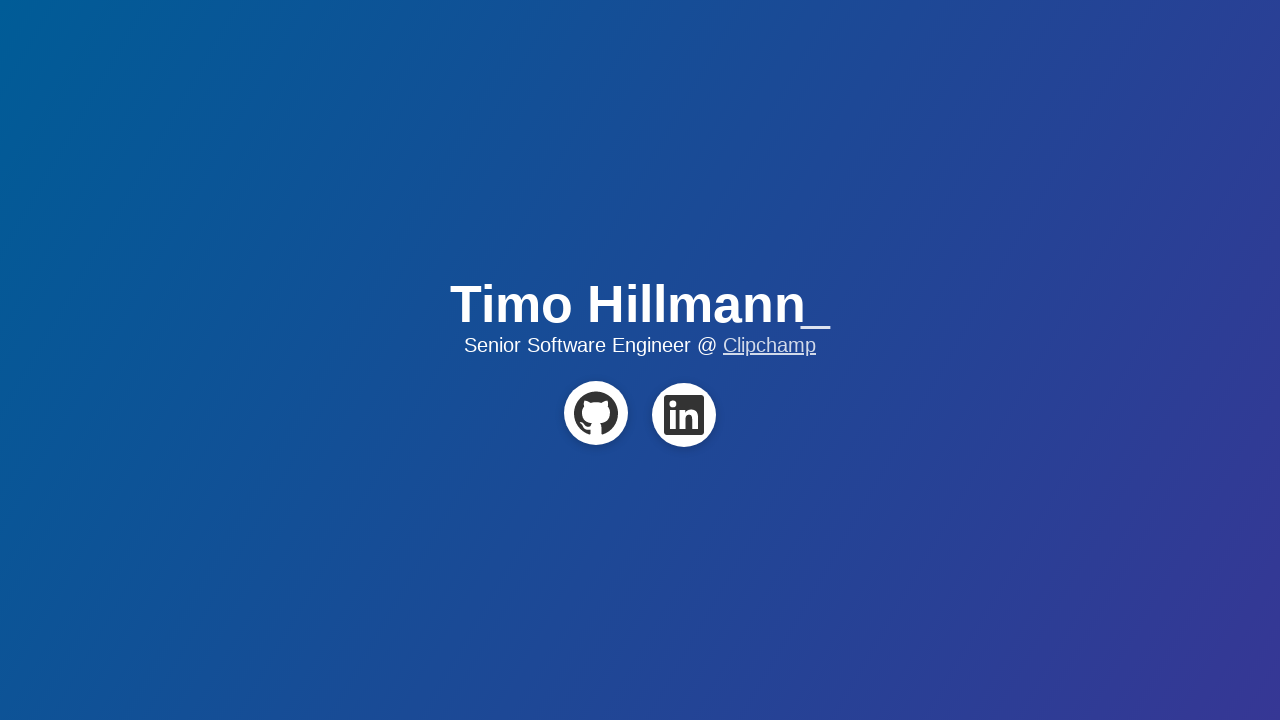

--- FILE ---
content_type: text/html; charset=utf-8
request_url: https://hillmann.cc/
body_size: 587
content:
<!DOCTYPE html><html><head><meta charset=utf-8><meta http-equiv=X-UA-Compatible content="IE=edge"><meta name=viewport content="width=device-width,initial-scale=1"><link rel="shortcut icon" href=/favicon.ico><title>hillmann.cc</title><link rel=preload as=script href=/js/app.292fe2dd.js><link rel=preload as=style href=/css/app.2c4ed5ae.css><link rel=preload as=script href=/js/vendor.3403eff1.js><link href=/css/app.2c4ed5ae.css rel=stylesheet></head><body><noscript><strong>We're sorry but hillmann.cc doesn't work properly without JavaScript enabled. Please enable it to continue.</strong></noscript><div id=app></div><script type=text/javascript>(function(r){var n=window["webpackJsonp"];window["webpackJsonp"]=function(e,u,c){for(var i,f,p,l=0,a=[];l<e.length;l++)f=e[l],t[f]&&a.push(t[f][0]),t[f]=0;for(i in u)Object.prototype.hasOwnProperty.call(u,i)&&(r[i]=u[i]);n&&n(e,u,c);while(a.length)a.shift()();if(c)for(l=0;l<c.length;l++)p=o(o.s=c[l]);return p};var e={},t={2:0};function o(n){if(e[n])return e[n].exports;var t=e[n]={i:n,l:!1,exports:{}};return r[n].call(t.exports,t,t.exports,o),t.l=!0,t.exports}o.m=r,o.c=e,o.d=function(r,n,e){o.o(r,n)||Object.defineProperty(r,n,{configurable:!1,enumerable:!0,get:e})},o.n=function(r){var n=r&&r.__esModule?function(){return r["default"]}:function(){return r};return o.d(n,"a",n),n},o.o=function(r,n){return Object.prototype.hasOwnProperty.call(r,n)},o.p="/",o.oe=function(r){throw console.error(r),r}})([]);
//# sourceMappingURL=/js/manifest.bb41d6d8.js.map</script><script type=text/javascript src=/js/vendor.3403eff1.js></script><script type=text/javascript src=/js/app.292fe2dd.js></script></body></html>

--- FILE ---
content_type: text/css; charset=utf-8
request_url: https://hillmann.cc/css/app.2c4ed5ae.css
body_size: 174
content:
body{margin:0}#app{font-family:Avenir,Helvetica,Arial,sans-serif;-webkit-font-smoothing:antialiased;-moz-osx-font-smoothing:grayscale;text-align:center;color:#fff;display:-ms-flexbox;display:flex;-ms-flex-direction:column;flex-direction:column;-ms-flex-pack:center;justify-content:center;-ms-flex-align:center;align-items:center;min-height:100vh;background:linear-gradient(120deg,#005c97,#363795)}.slide-enter-active{transition:all 1s ease}.slide-leave-active{transition:all 1s cubic-bezier(1,.5,.8,1)}.slide-enter,.slide-leave-to{transform:translateX(20px);opacity:0}a{color:#fff;opacity:.8}a:hover{transition:opacity .2s;opacity:1}.logo{position:relative;font-size:52px;padding-right:24px;margin:0;color:#fff}.logo:after{position:absolute;right:0;content:"_";animation:fadeInOut 1s infinite}@keyframes fadeInOut{0%{opacity:1}50%{opacity:0}to{opacity:1}}h2{font-size:20px;font-weight:400;margin:0 0 24px}p{margin:0}.social{display:-ms-inline-flexbox;display:inline-flex;-ms-flex-direction:column;flex-direction:column;-ms-flex-pack:center;justify-content:center;-ms-flex-align:center;align-items:center;cursor:pointer;background:#fff;border-radius:50%;padding:12px;color:#333;opacity:1;box-shadow:0 2px 10px rgba(0,0,0,.2);transition:all .2s ease-in-out}.social:hover{transform:translateY(-2px);box-shadow:0 4px 15px rgba(0,0,0,.3)}.social+.social{margin-left:24px}.social--github{padding:10px}.social__logo{display:block;width:40px;height:40px}.social__logo--github{width:44px;height:44px}

--- FILE ---
content_type: application/javascript; charset=utf-8
request_url: https://hillmann.cc/js/app.292fe2dd.js
body_size: 898
content:
webpackJsonp([0],{"+VGo":function(t,a){},"/rKa":function(t,a){},0:function(t,a,n){t.exports=n("NHnr")},NHnr:function(t,a,n){"use strict";Object.defineProperty(a,"__esModule",{value:!0});var e=n("/5sW"),s={name:"home"},o=function(){var t=this,a=t.$createElement,n=t._self._c||a;return n("div",{staticClass:"home"},[n("h1",{staticClass:"logo"},[t._v("Timo Hillmann")]),t._m(0),n("p",[n("a",{staticClass:"social social--github",attrs:{href:"https://github.com/thillmann",target:"_blank"}},[n("svg",{staticClass:"social__logo social__logo--github",attrs:{viewBox:"0 0 24 24",xmlns:"http://www.w3.org/2000/svg"}},[n("path",{attrs:{fill:"currentColor",d:"M12 .297c-6.63 0-12 5.373-12 12 0 5.303 3.438 9.8 8.205 11.385.6.113.82-.258.82-.577 0-.285-.01-1.04-.015-2.04-3.338.724-4.042-1.61-4.042-1.61C4.422 18.07 3.633 17.7 3.633 17.7c-1.087-.744.084-.729.084-.729 1.205.084 1.838 1.236 1.838 1.236 1.07 1.835 2.809 1.305 3.495.998.108-.776.417-1.305.76-1.605-2.665-.3-5.466-1.332-5.466-5.93 0-1.31.465-2.38 1.235-3.22-.135-.303-.54-1.523.105-3.176 0 0 1.005-.322 3.3 1.23.96-.267 1.98-.399 3-.405 1.02.006 2.04.138 3 .405 2.28-1.552 3.285-1.23 3.285-1.23.645 1.653.24 2.873.12 3.176.765.84 1.23 1.91 1.23 3.22 0 4.61-2.805 5.625-5.475 5.92.42.36.81 1.096.81 2.22 0 1.606-.015 2.896-.015 3.286 0 .315.21.69.825.57C20.565 22.092 24 17.592 24 12.297c0-6.627-5.373-12-12-12"}})])]),n("a",{staticClass:"social",attrs:{href:"https://www.linkedin.com/in/timo-hillmann-a5591636",target:"_blank"}},[n("svg",{staticClass:"social__logo",attrs:{viewBox:"0 0 24 24",xmlns:"http://www.w3.org/2000/svg"}},[n("path",{attrs:{fill:"currentColor",d:"M20.447 20.452h-3.554v-5.569c0-1.328-.027-3.037-1.852-3.037-1.853 0-2.136 1.445-2.136 2.939v5.667H9.351V9h3.414v1.561h.046c.477-.9 1.637-1.85 3.37-1.85 3.601 0 4.267 2.37 4.267 5.455v6.286zM5.337 7.433a2.062 2.062 0 0 1-2.063-2.065 2.064 2.064 0 1 1 2.063 2.065zm1.782 13.019H3.555V9h3.564v11.452zM22.225 0H1.771C.792 0 0 .774 0 1.729v20.542C0 23.227.792 24 1.771 24h20.451C23.2 24 24 23.227 24 22.271V1.729C24 .774 23.2 0 22.222 0h.003z"}})])])])])},r=[function(){var t=this,a=t.$createElement,n=t._self._c||a;return n("h2",[t._v("Senior Software Engineer @ "),n("a",{attrs:{href:"https://clipchamp.com",target:"_blank"}},[t._v("Clipchamp")])])}],i=n("XyMi");function l(t){n("/rKa")}var c=!1,h=l,p=null,u=null,m=Object(i["a"])(s,o,r,c,h,p,u),v=m.exports,f={name:"app",components:{Home:v}},_=function(){var t=this,a=t.$createElement,n=t._self._c||a;return n("div",{attrs:{id:"app"}},[n("transition",{attrs:{name:"slide",appear:""}},[n("Home")],1)],1)},g=[];function w(t){n("+VGo")}var C=!1,d=w,b=null,H=null,x=Object(i["a"])(f,_,g,C,d,b,H),M=x.exports;e["a"].config.productionTip=!1,new e["a"]({render:function(t){return t(M)}}).$mount("#app")}},[0]);
//# sourceMappingURL=app.292fe2dd.js.map

--- FILE ---
content_type: application/javascript; charset=utf-8
request_url: https://hillmann.cc/js/vendor.3403eff1.js
body_size: 22347
content:
webpackJsonp([1],{"/5sW":function(t,e,n){"use strict";(function(t){
/*!
 * Vue.js v2.5.16
 * (c) 2014-2018 Evan You
 * Released under the MIT License.
 */
var n=Object.freeze({});function r(t){return void 0===t||null===t}function i(t){return void 0!==t&&null!==t}function o(t){return!0===t}function a(t){return!1===t}function s(t){return"string"===typeof t||"number"===typeof t||"symbol"===typeof t||"boolean"===typeof t}function c(t){return null!==t&&"object"===typeof t}var u=Object.prototype.toString;function l(t){return"[object Object]"===u.call(t)}function f(t){return"[object RegExp]"===u.call(t)}function p(t){var e=parseFloat(String(t));return e>=0&&Math.floor(e)===e&&isFinite(t)}function d(t){return null==t?"":"object"===typeof t?JSON.stringify(t,null,2):String(t)}function v(t){var e=parseFloat(t);return isNaN(e)?t:e}function h(t,e){for(var n=Object.create(null),r=t.split(","),i=0;i<r.length;i++)n[r[i]]=!0;return e?function(t){return n[t.toLowerCase()]}:function(t){return n[t]}}h("slot,component",!0);var m=h("key,ref,slot,slot-scope,is");function y(t,e){if(t.length){var n=t.indexOf(e);if(n>-1)return t.splice(n,1)}}var _=Object.prototype.hasOwnProperty;function g(t,e){return _.call(t,e)}function b(t){var e=Object.create(null);return function(n){var r=e[n];return r||(e[n]=t(n))}}var w=/-(\w)/g,C=b(function(t){return t.replace(w,function(t,e){return e?e.toUpperCase():""})}),$=b(function(t){return t.charAt(0).toUpperCase()+t.slice(1)}),A=/\B([A-Z])/g,x=b(function(t){return t.replace(A,"-$1").toLowerCase()});function O(t,e){function n(n){var r=arguments.length;return r?r>1?t.apply(e,arguments):t.call(e,n):t.call(e)}return n._length=t.length,n}function k(t,e){return t.bind(e)}var S=Function.prototype.bind?k:O;function E(t,e){e=e||0;var n=t.length-e,r=new Array(n);while(n--)r[n]=t[n+e];return r}function j(t,e){for(var n in e)t[n]=e[n];return t}function I(t){for(var e={},n=0;n<t.length;n++)t[n]&&j(e,t[n]);return e}function T(t,e,n){}var D=function(t,e,n){return!1},N=function(t){return t};function P(t,e){if(t===e)return!0;var n=c(t),r=c(e);if(!n||!r)return!n&&!r&&String(t)===String(e);try{var i=Array.isArray(t),o=Array.isArray(e);if(i&&o)return t.length===e.length&&t.every(function(t,n){return P(t,e[n])});if(i||o)return!1;var a=Object.keys(t),s=Object.keys(e);return a.length===s.length&&a.every(function(n){return P(t[n],e[n])})}catch(t){return!1}}function L(t,e){for(var n=0;n<t.length;n++)if(P(t[n],e))return n;return-1}function M(t){var e=!1;return function(){e||(e=!0,t.apply(this,arguments))}}var R="data-server-rendered",F=["component","directive","filter"],U=["beforeCreate","created","beforeMount","mounted","beforeUpdate","updated","beforeDestroy","destroyed","activated","deactivated","errorCaptured"],V={optionMergeStrategies:Object.create(null),silent:!1,productionTip:!1,devtools:!1,performance:!1,errorHandler:null,warnHandler:null,ignoredElements:[],keyCodes:Object.create(null),isReservedTag:D,isReservedAttr:D,isUnknownElement:D,getTagNamespace:T,parsePlatformTagName:N,mustUseProp:D,_lifecycleHooks:U};function B(t){var e=(t+"").charCodeAt(0);return 36===e||95===e}function H(t,e,n,r){Object.defineProperty(t,e,{value:n,enumerable:!!r,writable:!0,configurable:!0})}var z=/[^\w.$]/;function W(t){if(!z.test(t)){var e=t.split(".");return function(t){for(var n=0;n<e.length;n++){if(!t)return;t=t[e[n]]}return t}}}var q,X="__proto__"in{},K="undefined"!==typeof window,G="undefined"!==typeof WXEnvironment&&!!WXEnvironment.platform,J=G&&WXEnvironment.platform.toLowerCase(),Z=K&&window.navigator.userAgent.toLowerCase(),Q=Z&&/msie|trident/.test(Z),Y=Z&&Z.indexOf("msie 9.0")>0,tt=Z&&Z.indexOf("edge/")>0,et=(Z&&Z.indexOf("android"),Z&&/iphone|ipad|ipod|ios/.test(Z)||"ios"===J),nt=(Z&&/chrome\/\d+/.test(Z),{}.watch),rt=!1;if(K)try{var it={};Object.defineProperty(it,"passive",{get:function(){rt=!0}}),window.addEventListener("test-passive",null,it)}catch(t){}var ot=function(){return void 0===q&&(q=!K&&!G&&"undefined"!==typeof t&&"server"===t["process"].env.VUE_ENV),q},at=K&&window.__VUE_DEVTOOLS_GLOBAL_HOOK__;function st(t){return"function"===typeof t&&/native code/.test(t.toString())}var ct,ut="undefined"!==typeof Symbol&&st(Symbol)&&"undefined"!==typeof Reflect&&st(Reflect.ownKeys);ct="undefined"!==typeof Set&&st(Set)?Set:function(){function t(){this.set=Object.create(null)}return t.prototype.has=function(t){return!0===this.set[t]},t.prototype.add=function(t){this.set[t]=!0},t.prototype.clear=function(){this.set=Object.create(null)},t}();var lt=T,ft=0,pt=function(){this.id=ft++,this.subs=[]};pt.prototype.addSub=function(t){this.subs.push(t)},pt.prototype.removeSub=function(t){y(this.subs,t)},pt.prototype.depend=function(){pt.target&&pt.target.addDep(this)},pt.prototype.notify=function(){for(var t=this.subs.slice(),e=0,n=t.length;e<n;e++)t[e].update()},pt.target=null;var dt=[];function vt(t){pt.target&&dt.push(pt.target),pt.target=t}function ht(){pt.target=dt.pop()}var mt=function(t,e,n,r,i,o,a,s){this.tag=t,this.data=e,this.children=n,this.text=r,this.elm=i,this.ns=void 0,this.context=o,this.fnContext=void 0,this.fnOptions=void 0,this.fnScopeId=void 0,this.key=e&&e.key,this.componentOptions=a,this.componentInstance=void 0,this.parent=void 0,this.raw=!1,this.isStatic=!1,this.isRootInsert=!0,this.isComment=!1,this.isCloned=!1,this.isOnce=!1,this.asyncFactory=s,this.asyncMeta=void 0,this.isAsyncPlaceholder=!1},yt={child:{configurable:!0}};yt.child.get=function(){return this.componentInstance},Object.defineProperties(mt.prototype,yt);var _t=function(t){void 0===t&&(t="");var e=new mt;return e.text=t,e.isComment=!0,e};function gt(t){return new mt(void 0,void 0,void 0,String(t))}function bt(t){var e=new mt(t.tag,t.data,t.children,t.text,t.elm,t.context,t.componentOptions,t.asyncFactory);return e.ns=t.ns,e.isStatic=t.isStatic,e.key=t.key,e.isComment=t.isComment,e.fnContext=t.fnContext,e.fnOptions=t.fnOptions,e.fnScopeId=t.fnScopeId,e.isCloned=!0,e}var wt=Array.prototype,Ct=Object.create(wt),$t=["push","pop","shift","unshift","splice","sort","reverse"];$t.forEach(function(t){var e=wt[t];H(Ct,t,function(){var n=[],r=arguments.length;while(r--)n[r]=arguments[r];var i,o=e.apply(this,n),a=this.__ob__;switch(t){case"push":case"unshift":i=n;break;case"splice":i=n.slice(2);break}return i&&a.observeArray(i),a.dep.notify(),o})});var At=Object.getOwnPropertyNames(Ct),xt=!0;function Ot(t){xt=t}var kt=function(t){if(this.value=t,this.dep=new pt,this.vmCount=0,H(t,"__ob__",this),Array.isArray(t)){var e=X?St:Et;e(t,Ct,At),this.observeArray(t)}else this.walk(t)};function St(t,e,n){t.__proto__=e}function Et(t,e,n){for(var r=0,i=n.length;r<i;r++){var o=n[r];H(t,o,e[o])}}function jt(t,e){var n;if(c(t)&&!(t instanceof mt))return g(t,"__ob__")&&t.__ob__ instanceof kt?n=t.__ob__:xt&&!ot()&&(Array.isArray(t)||l(t))&&Object.isExtensible(t)&&!t._isVue&&(n=new kt(t)),e&&n&&n.vmCount++,n}function It(t,e,n,r,i){var o=new pt,a=Object.getOwnPropertyDescriptor(t,e);if(!a||!1!==a.configurable){var s=a&&a.get;s||2!==arguments.length||(n=t[e]);var c=a&&a.set,u=!i&&jt(n);Object.defineProperty(t,e,{enumerable:!0,configurable:!0,get:function(){var e=s?s.call(t):n;return pt.target&&(o.depend(),u&&(u.dep.depend(),Array.isArray(e)&&Nt(e))),e},set:function(e){var r=s?s.call(t):n;e===r||e!==e&&r!==r||(c?c.call(t,e):n=e,u=!i&&jt(e),o.notify())}})}}function Tt(t,e,n){if(Array.isArray(t)&&p(e))return t.length=Math.max(t.length,e),t.splice(e,1,n),n;if(e in t&&!(e in Object.prototype))return t[e]=n,n;var r=t.__ob__;return t._isVue||r&&r.vmCount?n:r?(It(r.value,e,n),r.dep.notify(),n):(t[e]=n,n)}function Dt(t,e){if(Array.isArray(t)&&p(e))t.splice(e,1);else{var n=t.__ob__;t._isVue||n&&n.vmCount||g(t,e)&&(delete t[e],n&&n.dep.notify())}}function Nt(t){for(var e=void 0,n=0,r=t.length;n<r;n++)e=t[n],e&&e.__ob__&&e.__ob__.dep.depend(),Array.isArray(e)&&Nt(e)}kt.prototype.walk=function(t){for(var e=Object.keys(t),n=0;n<e.length;n++)It(t,e[n])},kt.prototype.observeArray=function(t){for(var e=0,n=t.length;e<n;e++)jt(t[e])};var Pt=V.optionMergeStrategies;function Lt(t,e){if(!e)return t;for(var n,r,i,o=Object.keys(e),a=0;a<o.length;a++)n=o[a],r=t[n],i=e[n],g(t,n)?l(r)&&l(i)&&Lt(r,i):Tt(t,n,i);return t}function Mt(t,e,n){return n?function(){var r="function"===typeof e?e.call(n,n):e,i="function"===typeof t?t.call(n,n):t;return r?Lt(r,i):i}:e?t?function(){return Lt("function"===typeof e?e.call(this,this):e,"function"===typeof t?t.call(this,this):t)}:e:t}function Rt(t,e){return e?t?t.concat(e):Array.isArray(e)?e:[e]:t}function Ft(t,e,n,r){var i=Object.create(t||null);return e?j(i,e):i}Pt.data=function(t,e,n){return n?Mt(t,e,n):e&&"function"!==typeof e?t:Mt(t,e)},U.forEach(function(t){Pt[t]=Rt}),F.forEach(function(t){Pt[t+"s"]=Ft}),Pt.watch=function(t,e,n,r){if(t===nt&&(t=void 0),e===nt&&(e=void 0),!e)return Object.create(t||null);if(!t)return e;var i={};for(var o in j(i,t),e){var a=i[o],s=e[o];a&&!Array.isArray(a)&&(a=[a]),i[o]=a?a.concat(s):Array.isArray(s)?s:[s]}return i},Pt.props=Pt.methods=Pt.inject=Pt.computed=function(t,e,n,r){if(!t)return e;var i=Object.create(null);return j(i,t),e&&j(i,e),i},Pt.provide=Mt;var Ut=function(t,e){return void 0===e?t:e};function Vt(t,e){var n=t.props;if(n){var r,i,o,a={};if(Array.isArray(n)){r=n.length;while(r--)i=n[r],"string"===typeof i&&(o=C(i),a[o]={type:null})}else if(l(n))for(var s in n)i=n[s],o=C(s),a[o]=l(i)?i:{type:i};else 0;t.props=a}}function Bt(t,e){var n=t.inject;if(n){var r=t.inject={};if(Array.isArray(n))for(var i=0;i<n.length;i++)r[n[i]]={from:n[i]};else if(l(n))for(var o in n){var a=n[o];r[o]=l(a)?j({from:o},a):{from:a}}else 0}}function Ht(t){var e=t.directives;if(e)for(var n in e){var r=e[n];"function"===typeof r&&(e[n]={bind:r,update:r})}}function zt(t,e,n){"function"===typeof e&&(e=e.options),Vt(e,n),Bt(e,n),Ht(e);var r=e.extends;if(r&&(t=zt(t,r,n)),e.mixins)for(var i=0,o=e.mixins.length;i<o;i++)t=zt(t,e.mixins[i],n);var a,s={};for(a in t)c(a);for(a in e)g(t,a)||c(a);function c(r){var i=Pt[r]||Ut;s[r]=i(t[r],e[r],n,r)}return s}function Wt(t,e,n,r){if("string"===typeof n){var i=t[e];if(g(i,n))return i[n];var o=C(n);if(g(i,o))return i[o];var a=$(o);if(g(i,a))return i[a];var s=i[n]||i[o]||i[a];return s}}function qt(t,e,n,r){var i=e[t],o=!g(n,t),a=n[t],s=Jt(Boolean,i.type);if(s>-1)if(o&&!g(i,"default"))a=!1;else if(""===a||a===x(t)){var c=Jt(String,i.type);(c<0||s<c)&&(a=!0)}if(void 0===a){a=Xt(r,i,t);var u=xt;Ot(!0),jt(a),Ot(u)}return a}function Xt(t,e,n){if(g(e,"default")){var r=e.default;return t&&t.$options.propsData&&void 0===t.$options.propsData[n]&&void 0!==t._props[n]?t._props[n]:"function"===typeof r&&"Function"!==Kt(e.type)?r.call(t):r}}function Kt(t){var e=t&&t.toString().match(/^\s*function (\w+)/);return e?e[1]:""}function Gt(t,e){return Kt(t)===Kt(e)}function Jt(t,e){if(!Array.isArray(e))return Gt(e,t)?0:-1;for(var n=0,r=e.length;n<r;n++)if(Gt(e[n],t))return n;return-1}function Zt(t,e,n){if(e){var r=e;while(r=r.$parent){var i=r.$options.errorCaptured;if(i)for(var o=0;o<i.length;o++)try{var a=!1===i[o].call(r,t,e,n);if(a)return}catch(t){Qt(t,r,"errorCaptured hook")}}}Qt(t,e,n)}function Qt(t,e,n){if(V.errorHandler)try{return V.errorHandler.call(null,t,e,n)}catch(t){Yt(t,null,"config.errorHandler")}Yt(t,e,n)}function Yt(t,e,n){if(!K&&!G||"undefined"===typeof console)throw t;console.error(t)}var te,ee,ne=[],re=!1;function ie(){re=!1;var t=ne.slice(0);ne.length=0;for(var e=0;e<t.length;e++)t[e]()}var oe=!1;if("undefined"!==typeof setImmediate&&st(setImmediate))ee=function(){setImmediate(ie)};else if("undefined"===typeof MessageChannel||!st(MessageChannel)&&"[object MessageChannelConstructor]"!==MessageChannel.toString())ee=function(){setTimeout(ie,0)};else{var ae=new MessageChannel,se=ae.port2;ae.port1.onmessage=ie,ee=function(){se.postMessage(1)}}if("undefined"!==typeof Promise&&st(Promise)){var ce=Promise.resolve();te=function(){ce.then(ie),et&&setTimeout(T)}}else te=ee;function ue(t){return t._withTask||(t._withTask=function(){oe=!0;var e=t.apply(null,arguments);return oe=!1,e})}function le(t,e){var n;if(ne.push(function(){if(t)try{t.call(e)}catch(t){Zt(t,e,"nextTick")}else n&&n(e)}),re||(re=!0,oe?ee():te()),!t&&"undefined"!==typeof Promise)return new Promise(function(t){n=t})}var fe=new ct;function pe(t){de(t,fe),fe.clear()}function de(t,e){var n,r,i=Array.isArray(t);if(!(!i&&!c(t)||Object.isFrozen(t)||t instanceof mt)){if(t.__ob__){var o=t.__ob__.dep.id;if(e.has(o))return;e.add(o)}if(i){n=t.length;while(n--)de(t[n],e)}else{r=Object.keys(t),n=r.length;while(n--)de(t[r[n]],e)}}}var ve,he=b(function(t){var e="&"===t.charAt(0);t=e?t.slice(1):t;var n="~"===t.charAt(0);t=n?t.slice(1):t;var r="!"===t.charAt(0);return t=r?t.slice(1):t,{name:t,once:n,capture:r,passive:e}});function me(t){function e(){var t=arguments,n=e.fns;if(!Array.isArray(n))return n.apply(null,arguments);for(var r=n.slice(),i=0;i<r.length;i++)r[i].apply(null,t)}return e.fns=t,e}function ye(t,e,n,i,o){var a,s,c,u;for(a in t)s=t[a],c=e[a],u=he(a),r(s)||(r(c)?(r(s.fns)&&(s=t[a]=me(s)),n(u.name,s,u.once,u.capture,u.passive,u.params)):s!==c&&(c.fns=s,t[a]=c));for(a in e)r(t[a])&&(u=he(a),i(u.name,e[a],u.capture))}function _e(t,e,n){var a;t instanceof mt&&(t=t.data.hook||(t.data.hook={}));var s=t[e];function c(){n.apply(this,arguments),y(a.fns,c)}r(s)?a=me([c]):i(s.fns)&&o(s.merged)?(a=s,a.fns.push(c)):a=me([s,c]),a.merged=!0,t[e]=a}function ge(t,e,n){var o=e.options.props;if(!r(o)){var a={},s=t.attrs,c=t.props;if(i(s)||i(c))for(var u in o){var l=x(u);be(a,c,u,l,!0)||be(a,s,u,l,!1)}return a}}function be(t,e,n,r,o){if(i(e)){if(g(e,n))return t[n]=e[n],o||delete e[n],!0;if(g(e,r))return t[n]=e[r],o||delete e[r],!0}return!1}function we(t){for(var e=0;e<t.length;e++)if(Array.isArray(t[e]))return Array.prototype.concat.apply([],t);return t}function Ce(t){return s(t)?[gt(t)]:Array.isArray(t)?Ae(t):void 0}function $e(t){return i(t)&&i(t.text)&&a(t.isComment)}function Ae(t,e){var n,a,c,u,l=[];for(n=0;n<t.length;n++)a=t[n],r(a)||"boolean"===typeof a||(c=l.length-1,u=l[c],Array.isArray(a)?a.length>0&&(a=Ae(a,(e||"")+"_"+n),$e(a[0])&&$e(u)&&(l[c]=gt(u.text+a[0].text),a.shift()),l.push.apply(l,a)):s(a)?$e(u)?l[c]=gt(u.text+a):""!==a&&l.push(gt(a)):$e(a)&&$e(u)?l[c]=gt(u.text+a.text):(o(t._isVList)&&i(a.tag)&&r(a.key)&&i(e)&&(a.key="__vlist"+e+"_"+n+"__"),l.push(a)));return l}function xe(t,e){return(t.__esModule||ut&&"Module"===t[Symbol.toStringTag])&&(t=t.default),c(t)?e.extend(t):t}function Oe(t,e,n,r,i){var o=_t();return o.asyncFactory=t,o.asyncMeta={data:e,context:n,children:r,tag:i},o}function ke(t,e,n){if(o(t.error)&&i(t.errorComp))return t.errorComp;if(i(t.resolved))return t.resolved;if(o(t.loading)&&i(t.loadingComp))return t.loadingComp;if(!i(t.contexts)){var a=t.contexts=[n],s=!0,u=function(){for(var t=0,e=a.length;t<e;t++)a[t].$forceUpdate()},l=M(function(n){t.resolved=xe(n,e),s||u()}),f=M(function(e){i(t.errorComp)&&(t.error=!0,u())}),p=t(l,f);return c(p)&&("function"===typeof p.then?r(t.resolved)&&p.then(l,f):i(p.component)&&"function"===typeof p.component.then&&(p.component.then(l,f),i(p.error)&&(t.errorComp=xe(p.error,e)),i(p.loading)&&(t.loadingComp=xe(p.loading,e),0===p.delay?t.loading=!0:setTimeout(function(){r(t.resolved)&&r(t.error)&&(t.loading=!0,u())},p.delay||200)),i(p.timeout)&&setTimeout(function(){r(t.resolved)&&f(null)},p.timeout))),s=!1,t.loading?t.loadingComp:t.resolved}t.contexts.push(n)}function Se(t){return t.isComment&&t.asyncFactory}function Ee(t){if(Array.isArray(t))for(var e=0;e<t.length;e++){var n=t[e];if(i(n)&&(i(n.componentOptions)||Se(n)))return n}}function je(t){t._events=Object.create(null),t._hasHookEvent=!1;var e=t.$options._parentListeners;e&&De(t,e)}function Ie(t,e,n){n?ve.$once(t,e):ve.$on(t,e)}function Te(t,e){ve.$off(t,e)}function De(t,e,n){ve=t,ye(e,n||{},Ie,Te,t),ve=void 0}function Ne(t){var e=/^hook:/;t.prototype.$on=function(t,n){var r=this,i=this;if(Array.isArray(t))for(var o=0,a=t.length;o<a;o++)r.$on(t[o],n);else(i._events[t]||(i._events[t]=[])).push(n),e.test(t)&&(i._hasHookEvent=!0);return i},t.prototype.$once=function(t,e){var n=this;function r(){n.$off(t,r),e.apply(n,arguments)}return r.fn=e,n.$on(t,r),n},t.prototype.$off=function(t,e){var n=this,r=this;if(!arguments.length)return r._events=Object.create(null),r;if(Array.isArray(t)){for(var i=0,o=t.length;i<o;i++)n.$off(t[i],e);return r}var a=r._events[t];if(!a)return r;if(!e)return r._events[t]=null,r;if(e){var s,c=a.length;while(c--)if(s=a[c],s===e||s.fn===e){a.splice(c,1);break}}return r},t.prototype.$emit=function(t){var e=this,n=e._events[t];if(n){n=n.length>1?E(n):n;for(var r=E(arguments,1),i=0,o=n.length;i<o;i++)try{n[i].apply(e,r)}catch(n){Zt(n,e,'event handler for "'+t+'"')}}return e}}function Pe(t,e){var n={};if(!t)return n;for(var r=0,i=t.length;r<i;r++){var o=t[r],a=o.data;if(a&&a.attrs&&a.attrs.slot&&delete a.attrs.slot,o.context!==e&&o.fnContext!==e||!a||null==a.slot)(n.default||(n.default=[])).push(o);else{var s=a.slot,c=n[s]||(n[s]=[]);"template"===o.tag?c.push.apply(c,o.children||[]):c.push(o)}}for(var u in n)n[u].every(Le)&&delete n[u];return n}function Le(t){return t.isComment&&!t.asyncFactory||" "===t.text}function Me(t,e){e=e||{};for(var n=0;n<t.length;n++)Array.isArray(t[n])?Me(t[n],e):e[t[n].key]=t[n].fn;return e}var Re=null;function Fe(t){var e=t.$options,n=e.parent;if(n&&!e.abstract){while(n.$options.abstract&&n.$parent)n=n.$parent;n.$children.push(t)}t.$parent=n,t.$root=n?n.$root:t,t.$children=[],t.$refs={},t._watcher=null,t._inactive=null,t._directInactive=!1,t._isMounted=!1,t._isDestroyed=!1,t._isBeingDestroyed=!1}function Ue(t){t.prototype._update=function(t,e){var n=this;n._isMounted&&qe(n,"beforeUpdate");var r=n.$el,i=n._vnode,o=Re;Re=n,n._vnode=t,i?n.$el=n.__patch__(i,t):(n.$el=n.__patch__(n.$el,t,e,!1,n.$options._parentElm,n.$options._refElm),n.$options._parentElm=n.$options._refElm=null),Re=o,r&&(r.__vue__=null),n.$el&&(n.$el.__vue__=n),n.$vnode&&n.$parent&&n.$vnode===n.$parent._vnode&&(n.$parent.$el=n.$el)},t.prototype.$forceUpdate=function(){var t=this;t._watcher&&t._watcher.update()},t.prototype.$destroy=function(){var t=this;if(!t._isBeingDestroyed){qe(t,"beforeDestroy"),t._isBeingDestroyed=!0;var e=t.$parent;!e||e._isBeingDestroyed||t.$options.abstract||y(e.$children,t),t._watcher&&t._watcher.teardown();var n=t._watchers.length;while(n--)t._watchers[n].teardown();t._data.__ob__&&t._data.__ob__.vmCount--,t._isDestroyed=!0,t.__patch__(t._vnode,null),qe(t,"destroyed"),t.$off(),t.$el&&(t.$el.__vue__=null),t.$vnode&&(t.$vnode.parent=null)}}}function Ve(t,e,n){var r;return t.$el=e,t.$options.render||(t.$options.render=_t),qe(t,"beforeMount"),r=function(){t._update(t._render(),n)},new sn(t,r,T,null,!0),n=!1,null==t.$vnode&&(t._isMounted=!0,qe(t,"mounted")),t}function Be(t,e,r,i,o){var a=!!(o||t.$options._renderChildren||i.data.scopedSlots||t.$scopedSlots!==n);if(t.$options._parentVnode=i,t.$vnode=i,t._vnode&&(t._vnode.parent=i),t.$options._renderChildren=o,t.$attrs=i.data.attrs||n,t.$listeners=r||n,e&&t.$options.props){Ot(!1);for(var s=t._props,c=t.$options._propKeys||[],u=0;u<c.length;u++){var l=c[u],f=t.$options.props;s[l]=qt(l,f,e,t)}Ot(!0),t.$options.propsData=e}r=r||n;var p=t.$options._parentListeners;t.$options._parentListeners=r,De(t,r,p),a&&(t.$slots=Pe(o,i.context),t.$forceUpdate())}function He(t){while(t&&(t=t.$parent))if(t._inactive)return!0;return!1}function ze(t,e){if(e){if(t._directInactive=!1,He(t))return}else if(t._directInactive)return;if(t._inactive||null===t._inactive){t._inactive=!1;for(var n=0;n<t.$children.length;n++)ze(t.$children[n]);qe(t,"activated")}}function We(t,e){if((!e||(t._directInactive=!0,!He(t)))&&!t._inactive){t._inactive=!0;for(var n=0;n<t.$children.length;n++)We(t.$children[n]);qe(t,"deactivated")}}function qe(t,e){vt();var n=t.$options[e];if(n)for(var r=0,i=n.length;r<i;r++)try{n[r].call(t)}catch(n){Zt(n,t,e+" hook")}t._hasHookEvent&&t.$emit("hook:"+e),ht()}var Xe=[],Ke=[],Ge={},Je=!1,Ze=!1,Qe=0;function Ye(){Qe=Xe.length=Ke.length=0,Ge={},Je=Ze=!1}function tn(){var t,e;for(Ze=!0,Xe.sort(function(t,e){return t.id-e.id}),Qe=0;Qe<Xe.length;Qe++)t=Xe[Qe],e=t.id,Ge[e]=null,t.run();var n=Ke.slice(),r=Xe.slice();Ye(),rn(n),en(r),at&&V.devtools&&at.emit("flush")}function en(t){var e=t.length;while(e--){var n=t[e],r=n.vm;r._watcher===n&&r._isMounted&&qe(r,"updated")}}function nn(t){t._inactive=!1,Ke.push(t)}function rn(t){for(var e=0;e<t.length;e++)t[e]._inactive=!0,ze(t[e],!0)}function on(t){var e=t.id;if(null==Ge[e]){if(Ge[e]=!0,Ze){var n=Xe.length-1;while(n>Qe&&Xe[n].id>t.id)n--;Xe.splice(n+1,0,t)}else Xe.push(t);Je||(Je=!0,le(tn))}}var an=0,sn=function(t,e,n,r,i){this.vm=t,i&&(t._watcher=this),t._watchers.push(this),r?(this.deep=!!r.deep,this.user=!!r.user,this.lazy=!!r.lazy,this.sync=!!r.sync):this.deep=this.user=this.lazy=this.sync=!1,this.cb=n,this.id=++an,this.active=!0,this.dirty=this.lazy,this.deps=[],this.newDeps=[],this.depIds=new ct,this.newDepIds=new ct,this.expression="","function"===typeof e?this.getter=e:(this.getter=W(e),this.getter||(this.getter=function(){})),this.value=this.lazy?void 0:this.get()};sn.prototype.get=function(){var t;vt(this);var e=this.vm;try{t=this.getter.call(e,e)}catch(t){if(!this.user)throw t;Zt(t,e,'getter for watcher "'+this.expression+'"')}finally{this.deep&&pe(t),ht(),this.cleanupDeps()}return t},sn.prototype.addDep=function(t){var e=t.id;this.newDepIds.has(e)||(this.newDepIds.add(e),this.newDeps.push(t),this.depIds.has(e)||t.addSub(this))},sn.prototype.cleanupDeps=function(){var t=this,e=this.deps.length;while(e--){var n=t.deps[e];t.newDepIds.has(n.id)||n.removeSub(t)}var r=this.depIds;this.depIds=this.newDepIds,this.newDepIds=r,this.newDepIds.clear(),r=this.deps,this.deps=this.newDeps,this.newDeps=r,this.newDeps.length=0},sn.prototype.update=function(){this.lazy?this.dirty=!0:this.sync?this.run():on(this)},sn.prototype.run=function(){if(this.active){var t=this.get();if(t!==this.value||c(t)||this.deep){var e=this.value;if(this.value=t,this.user)try{this.cb.call(this.vm,t,e)}catch(t){Zt(t,this.vm,'callback for watcher "'+this.expression+'"')}else this.cb.call(this.vm,t,e)}}},sn.prototype.evaluate=function(){this.value=this.get(),this.dirty=!1},sn.prototype.depend=function(){var t=this,e=this.deps.length;while(e--)t.deps[e].depend()},sn.prototype.teardown=function(){var t=this;if(this.active){this.vm._isBeingDestroyed||y(this.vm._watchers,this);var e=this.deps.length;while(e--)t.deps[e].removeSub(t);this.active=!1}};var cn={enumerable:!0,configurable:!0,get:T,set:T};function un(t,e,n){cn.get=function(){return this[e][n]},cn.set=function(t){this[e][n]=t},Object.defineProperty(t,n,cn)}function ln(t){t._watchers=[];var e=t.$options;e.props&&fn(t,e.props),e.methods&&_n(t,e.methods),e.data?pn(t):jt(t._data={},!0),e.computed&&hn(t,e.computed),e.watch&&e.watch!==nt&&gn(t,e.watch)}function fn(t,e){var n=t.$options.propsData||{},r=t._props={},i=t.$options._propKeys=[],o=!t.$parent;o||Ot(!1);var a=function(o){i.push(o);var a=qt(o,e,n,t);It(r,o,a),o in t||un(t,"_props",o)};for(var s in e)a(s);Ot(!0)}function pn(t){var e=t.$options.data;e=t._data="function"===typeof e?dn(e,t):e||{},l(e)||(e={});var n=Object.keys(e),r=t.$options.props,i=(t.$options.methods,n.length);while(i--){var o=n[i];0,r&&g(r,o)||B(o)||un(t,"_data",o)}jt(e,!0)}function dn(t,e){vt();try{return t.call(e,e)}catch(t){return Zt(t,e,"data()"),{}}finally{ht()}}var vn={lazy:!0};function hn(t,e){var n=t._computedWatchers=Object.create(null),r=ot();for(var i in e){var o=e[i],a="function"===typeof o?o:o.get;0,r||(n[i]=new sn(t,a||T,T,vn)),i in t||mn(t,i,o)}}function mn(t,e,n){var r=!ot();"function"===typeof n?(cn.get=r?yn(e):n,cn.set=T):(cn.get=n.get?r&&!1!==n.cache?yn(e):n.get:T,cn.set=n.set?n.set:T),Object.defineProperty(t,e,cn)}function yn(t){return function(){var e=this._computedWatchers&&this._computedWatchers[t];if(e)return e.dirty&&e.evaluate(),pt.target&&e.depend(),e.value}}function _n(t,e){t.$options.props;for(var n in e)t[n]=null==e[n]?T:S(e[n],t)}function gn(t,e){for(var n in e){var r=e[n];if(Array.isArray(r))for(var i=0;i<r.length;i++)bn(t,n,r[i]);else bn(t,n,r)}}function bn(t,e,n,r){return l(n)&&(r=n,n=n.handler),"string"===typeof n&&(n=t[n]),t.$watch(e,n,r)}function wn(t){var e={get:function(){return this._data}},n={get:function(){return this._props}};Object.defineProperty(t.prototype,"$data",e),Object.defineProperty(t.prototype,"$props",n),t.prototype.$set=Tt,t.prototype.$delete=Dt,t.prototype.$watch=function(t,e,n){var r=this;if(l(e))return bn(r,t,e,n);n=n||{},n.user=!0;var i=new sn(r,t,e,n);return n.immediate&&e.call(r,i.value),function(){i.teardown()}}}function Cn(t){var e=t.$options.provide;e&&(t._provided="function"===typeof e?e.call(t):e)}function $n(t){var e=An(t.$options.inject,t);e&&(Ot(!1),Object.keys(e).forEach(function(n){It(t,n,e[n])}),Ot(!0))}function An(t,e){if(t){for(var n=Object.create(null),r=ut?Reflect.ownKeys(t).filter(function(e){return Object.getOwnPropertyDescriptor(t,e).enumerable}):Object.keys(t),i=0;i<r.length;i++){var o=r[i],a=t[o].from,s=e;while(s){if(s._provided&&g(s._provided,a)){n[o]=s._provided[a];break}s=s.$parent}if(!s)if("default"in t[o]){var c=t[o].default;n[o]="function"===typeof c?c.call(e):c}else 0}return n}}function xn(t,e){var n,r,o,a,s;if(Array.isArray(t)||"string"===typeof t)for(n=new Array(t.length),r=0,o=t.length;r<o;r++)n[r]=e(t[r],r);else if("number"===typeof t)for(n=new Array(t),r=0;r<t;r++)n[r]=e(r+1,r);else if(c(t))for(a=Object.keys(t),n=new Array(a.length),r=0,o=a.length;r<o;r++)s=a[r],n[r]=e(t[s],s,r);return i(n)&&(n._isVList=!0),n}function On(t,e,n,r){var i,o=this.$scopedSlots[t];if(o)n=n||{},r&&(n=j(j({},r),n)),i=o(n)||e;else{var a=this.$slots[t];a&&(a._rendered=!0),i=a||e}var s=n&&n.slot;return s?this.$createElement("template",{slot:s},i):i}function kn(t){return Wt(this.$options,"filters",t,!0)||N}function Sn(t,e){return Array.isArray(t)?-1===t.indexOf(e):t!==e}function En(t,e,n,r,i){var o=V.keyCodes[e]||n;return i&&r&&!V.keyCodes[e]?Sn(i,r):o?Sn(o,t):r?x(r)!==e:void 0}function jn(t,e,n,r,i){if(n)if(c(n)){var o;Array.isArray(n)&&(n=I(n));var a=function(a){if("class"===a||"style"===a||m(a))o=t;else{var s=t.attrs&&t.attrs.type;o=r||V.mustUseProp(e,s,a)?t.domProps||(t.domProps={}):t.attrs||(t.attrs={})}if(!(a in o)&&(o[a]=n[a],i)){var c=t.on||(t.on={});c["update:"+a]=function(t){n[a]=t}}};for(var s in n)a(s)}else;return t}function In(t,e){var n=this._staticTrees||(this._staticTrees=[]),r=n[t];return r&&!e?r:(r=n[t]=this.$options.staticRenderFns[t].call(this._renderProxy,null,this),Dn(r,"__static__"+t,!1),r)}function Tn(t,e,n){return Dn(t,"__once__"+e+(n?"_"+n:""),!0),t}function Dn(t,e,n){if(Array.isArray(t))for(var r=0;r<t.length;r++)t[r]&&"string"!==typeof t[r]&&Nn(t[r],e+"_"+r,n);else Nn(t,e,n)}function Nn(t,e,n){t.isStatic=!0,t.key=e,t.isOnce=n}function Pn(t,e){if(e)if(l(e)){var n=t.on=t.on?j({},t.on):{};for(var r in e){var i=n[r],o=e[r];n[r]=i?[].concat(i,o):o}}else;return t}function Ln(t){t._o=Tn,t._n=v,t._s=d,t._l=xn,t._t=On,t._q=P,t._i=L,t._m=In,t._f=kn,t._k=En,t._b=jn,t._v=gt,t._e=_t,t._u=Me,t._g=Pn}function Mn(t,e,r,i,a){var s,c=a.options;g(i,"_uid")?(s=Object.create(i),s._original=i):(s=i,i=i._original);var u=o(c._compiled),l=!u;this.data=t,this.props=e,this.children=r,this.parent=i,this.listeners=t.on||n,this.injections=An(c.inject,i),this.slots=function(){return Pe(r,i)},u&&(this.$options=c,this.$slots=this.slots(),this.$scopedSlots=t.scopedSlots||n),c._scopeId?this._c=function(t,e,n,r){var o=Gn(s,t,e,n,r,l);return o&&!Array.isArray(o)&&(o.fnScopeId=c._scopeId,o.fnContext=i),o}:this._c=function(t,e,n,r){return Gn(s,t,e,n,r,l)}}function Rn(t,e,r,o,a){var s=t.options,c={},u=s.props;if(i(u))for(var l in u)c[l]=qt(l,u,e||n);else i(r.attrs)&&Un(c,r.attrs),i(r.props)&&Un(c,r.props);var f=new Mn(r,c,a,o,t),p=s.render.call(null,f._c,f);if(p instanceof mt)return Fn(p,r,f.parent,s);if(Array.isArray(p)){for(var d=Ce(p)||[],v=new Array(d.length),h=0;h<d.length;h++)v[h]=Fn(d[h],r,f.parent,s);return v}}function Fn(t,e,n,r){var i=bt(t);return i.fnContext=n,i.fnOptions=r,e.slot&&((i.data||(i.data={})).slot=e.slot),i}function Un(t,e){for(var n in e)t[C(n)]=e[n]}Ln(Mn.prototype);var Vn={init:function(t,e,n,r){if(t.componentInstance&&!t.componentInstance._isDestroyed&&t.data.keepAlive){var i=t;Vn.prepatch(i,i)}else{var o=t.componentInstance=zn(t,Re,n,r);o.$mount(e?t.elm:void 0,e)}},prepatch:function(t,e){var n=e.componentOptions,r=e.componentInstance=t.componentInstance;Be(r,n.propsData,n.listeners,e,n.children)},insert:function(t){var e=t.context,n=t.componentInstance;n._isMounted||(n._isMounted=!0,qe(n,"mounted")),t.data.keepAlive&&(e._isMounted?nn(n):ze(n,!0))},destroy:function(t){var e=t.componentInstance;e._isDestroyed||(t.data.keepAlive?We(e,!0):e.$destroy())}},Bn=Object.keys(Vn);function Hn(t,e,n,a,s){if(!r(t)){var u=n.$options._base;if(c(t)&&(t=u.extend(t)),"function"===typeof t){var l;if(r(t.cid)&&(l=t,t=ke(l,u,n),void 0===t))return Oe(l,e,n,a,s);e=e||{},ir(t),i(e.model)&&qn(t.options,e);var f=ge(e,t,s);if(o(t.options.functional))return Rn(t,f,e,n,a);var p=e.on;if(e.on=e.nativeOn,o(t.options.abstract)){var d=e.slot;e={},d&&(e.slot=d)}Wn(e);var v=t.options.name||s,h=new mt("vue-component-"+t.cid+(v?"-"+v:""),e,void 0,void 0,void 0,n,{Ctor:t,propsData:f,listeners:p,tag:s,children:a},l);return h}}}function zn(t,e,n,r){var o={_isComponent:!0,parent:e,_parentVnode:t,_parentElm:n||null,_refElm:r||null},a=t.data.inlineTemplate;return i(a)&&(o.render=a.render,o.staticRenderFns=a.staticRenderFns),new t.componentOptions.Ctor(o)}function Wn(t){for(var e=t.hook||(t.hook={}),n=0;n<Bn.length;n++){var r=Bn[n];e[r]=Vn[r]}}function qn(t,e){var n=t.model&&t.model.prop||"value",r=t.model&&t.model.event||"input";(e.props||(e.props={}))[n]=e.model.value;var o=e.on||(e.on={});i(o[r])?o[r]=[e.model.callback].concat(o[r]):o[r]=e.model.callback}var Xn=1,Kn=2;function Gn(t,e,n,r,i,a){return(Array.isArray(n)||s(n))&&(i=r,r=n,n=void 0),o(a)&&(i=Kn),Jn(t,e,n,r,i)}function Jn(t,e,n,r,o){if(i(n)&&i(n.__ob__))return _t();if(i(n)&&i(n.is)&&(e=n.is),!e)return _t();var a,s,c;(Array.isArray(r)&&"function"===typeof r[0]&&(n=n||{},n.scopedSlots={default:r[0]},r.length=0),o===Kn?r=Ce(r):o===Xn&&(r=we(r)),"string"===typeof e)?(s=t.$vnode&&t.$vnode.ns||V.getTagNamespace(e),a=V.isReservedTag(e)?new mt(V.parsePlatformTagName(e),n,r,void 0,void 0,t):i(c=Wt(t.$options,"components",e))?Hn(c,n,t,r,e):new mt(e,n,r,void 0,void 0,t)):a=Hn(e,n,t,r);return Array.isArray(a)?a:i(a)?(i(s)&&Zn(a,s),i(n)&&Qn(n),a):_t()}function Zn(t,e,n){if(t.ns=e,"foreignObject"===t.tag&&(e=void 0,n=!0),i(t.children))for(var a=0,s=t.children.length;a<s;a++){var c=t.children[a];i(c.tag)&&(r(c.ns)||o(n)&&"svg"!==c.tag)&&Zn(c,e,n)}}function Qn(t){c(t.style)&&pe(t.style),c(t.class)&&pe(t.class)}function Yn(t){t._vnode=null,t._staticTrees=null;var e=t.$options,r=t.$vnode=e._parentVnode,i=r&&r.context;t.$slots=Pe(e._renderChildren,i),t.$scopedSlots=n,t._c=function(e,n,r,i){return Gn(t,e,n,r,i,!1)},t.$createElement=function(e,n,r,i){return Gn(t,e,n,r,i,!0)};var o=r&&r.data;It(t,"$attrs",o&&o.attrs||n,null,!0),It(t,"$listeners",e._parentListeners||n,null,!0)}function tr(t){Ln(t.prototype),t.prototype.$nextTick=function(t){return le(t,this)},t.prototype._render=function(){var t,e=this,r=e.$options,i=r.render,o=r._parentVnode;o&&(e.$scopedSlots=o.data.scopedSlots||n),e.$vnode=o;try{t=i.call(e._renderProxy,e.$createElement)}catch(n){Zt(n,e,"render"),t=e._vnode}return t instanceof mt||(t=_t()),t.parent=o,t}}var er=0;function nr(t){t.prototype._init=function(t){var e=this;e._uid=er++,e._isVue=!0,t&&t._isComponent?rr(e,t):e.$options=zt(ir(e.constructor),t||{},e),e._renderProxy=e,e._self=e,Fe(e),je(e),Yn(e),qe(e,"beforeCreate"),$n(e),ln(e),Cn(e),qe(e,"created"),e.$options.el&&e.$mount(e.$options.el)}}function rr(t,e){var n=t.$options=Object.create(t.constructor.options),r=e._parentVnode;n.parent=e.parent,n._parentVnode=r,n._parentElm=e._parentElm,n._refElm=e._refElm;var i=r.componentOptions;n.propsData=i.propsData,n._parentListeners=i.listeners,n._renderChildren=i.children,n._componentTag=i.tag,e.render&&(n.render=e.render,n.staticRenderFns=e.staticRenderFns)}function ir(t){var e=t.options;if(t.super){var n=ir(t.super),r=t.superOptions;if(n!==r){t.superOptions=n;var i=or(t);i&&j(t.extendOptions,i),e=t.options=zt(n,t.extendOptions),e.name&&(e.components[e.name]=t)}}return e}function or(t){var e,n=t.options,r=t.extendOptions,i=t.sealedOptions;for(var o in n)n[o]!==i[o]&&(e||(e={}),e[o]=ar(n[o],r[o],i[o]));return e}function ar(t,e,n){if(Array.isArray(t)){var r=[];n=Array.isArray(n)?n:[n],e=Array.isArray(e)?e:[e];for(var i=0;i<t.length;i++)(e.indexOf(t[i])>=0||n.indexOf(t[i])<0)&&r.push(t[i]);return r}return t}function sr(t){this._init(t)}function cr(t){t.use=function(t){var e=this._installedPlugins||(this._installedPlugins=[]);if(e.indexOf(t)>-1)return this;var n=E(arguments,1);return n.unshift(this),"function"===typeof t.install?t.install.apply(t,n):"function"===typeof t&&t.apply(null,n),e.push(t),this}}function ur(t){t.mixin=function(t){return this.options=zt(this.options,t),this}}function lr(t){t.cid=0;var e=1;t.extend=function(t){t=t||{};var n=this,r=n.cid,i=t._Ctor||(t._Ctor={});if(i[r])return i[r];var o=t.name||n.options.name;var a=function(t){this._init(t)};return a.prototype=Object.create(n.prototype),a.prototype.constructor=a,a.cid=e++,a.options=zt(n.options,t),a["super"]=n,a.options.props&&fr(a),a.options.computed&&pr(a),a.extend=n.extend,a.mixin=n.mixin,a.use=n.use,F.forEach(function(t){a[t]=n[t]}),o&&(a.options.components[o]=a),a.superOptions=n.options,a.extendOptions=t,a.sealedOptions=j({},a.options),i[r]=a,a}}function fr(t){var e=t.options.props;for(var n in e)un(t.prototype,"_props",n)}function pr(t){var e=t.options.computed;for(var n in e)mn(t.prototype,n,e[n])}function dr(t){F.forEach(function(e){t[e]=function(t,n){return n?("component"===e&&l(n)&&(n.name=n.name||t,n=this.options._base.extend(n)),"directive"===e&&"function"===typeof n&&(n={bind:n,update:n}),this.options[e+"s"][t]=n,n):this.options[e+"s"][t]}})}function vr(t){return t&&(t.Ctor.options.name||t.tag)}function hr(t,e){return Array.isArray(t)?t.indexOf(e)>-1:"string"===typeof t?t.split(",").indexOf(e)>-1:!!f(t)&&t.test(e)}function mr(t,e){var n=t.cache,r=t.keys,i=t._vnode;for(var o in n){var a=n[o];if(a){var s=vr(a.componentOptions);s&&!e(s)&&yr(n,o,r,i)}}}function yr(t,e,n,r){var i=t[e];!i||r&&i.tag===r.tag||i.componentInstance.$destroy(),t[e]=null,y(n,e)}nr(sr),wn(sr),Ne(sr),Ue(sr),tr(sr);var _r=[String,RegExp,Array],gr={name:"keep-alive",abstract:!0,props:{include:_r,exclude:_r,max:[String,Number]},created:function(){this.cache=Object.create(null),this.keys=[]},destroyed:function(){var t=this;for(var e in t.cache)yr(t.cache,e,t.keys)},mounted:function(){var t=this;this.$watch("include",function(e){mr(t,function(t){return hr(e,t)})}),this.$watch("exclude",function(e){mr(t,function(t){return!hr(e,t)})})},render:function(){var t=this.$slots.default,e=Ee(t),n=e&&e.componentOptions;if(n){var r=vr(n),i=this,o=i.include,a=i.exclude;if(o&&(!r||!hr(o,r))||a&&r&&hr(a,r))return e;var s=this,c=s.cache,u=s.keys,l=null==e.key?n.Ctor.cid+(n.tag?"::"+n.tag:""):e.key;c[l]?(e.componentInstance=c[l].componentInstance,y(u,l),u.push(l)):(c[l]=e,u.push(l),this.max&&u.length>parseInt(this.max)&&yr(c,u[0],u,this._vnode)),e.data.keepAlive=!0}return e||t&&t[0]}},br={KeepAlive:gr};function wr(t){var e={get:function(){return V}};Object.defineProperty(t,"config",e),t.util={warn:lt,extend:j,mergeOptions:zt,defineReactive:It},t.set=Tt,t.delete=Dt,t.nextTick=le,t.options=Object.create(null),F.forEach(function(e){t.options[e+"s"]=Object.create(null)}),t.options._base=t,j(t.options.components,br),cr(t),ur(t),lr(t),dr(t)}wr(sr),Object.defineProperty(sr.prototype,"$isServer",{get:ot}),Object.defineProperty(sr.prototype,"$ssrContext",{get:function(){return this.$vnode&&this.$vnode.ssrContext}}),Object.defineProperty(sr,"FunctionalRenderContext",{value:Mn}),sr.version="2.5.16";var Cr=h("style,class"),$r=h("input,textarea,option,select,progress"),Ar=function(t,e,n){return"value"===n&&$r(t)&&"button"!==e||"selected"===n&&"option"===t||"checked"===n&&"input"===t||"muted"===n&&"video"===t},xr=h("contenteditable,draggable,spellcheck"),Or=h("allowfullscreen,async,autofocus,autoplay,checked,compact,controls,declare,default,defaultchecked,defaultmuted,defaultselected,defer,disabled,enabled,formnovalidate,hidden,indeterminate,inert,ismap,itemscope,loop,multiple,muted,nohref,noresize,noshade,novalidate,nowrap,open,pauseonexit,readonly,required,reversed,scoped,seamless,selected,sortable,translate,truespeed,typemustmatch,visible"),kr="http://www.w3.org/1999/xlink",Sr=function(t){return":"===t.charAt(5)&&"xlink"===t.slice(0,5)},Er=function(t){return Sr(t)?t.slice(6,t.length):""},jr=function(t){return null==t||!1===t};function Ir(t){var e=t.data,n=t,r=t;while(i(r.componentInstance))r=r.componentInstance._vnode,r&&r.data&&(e=Tr(r.data,e));while(i(n=n.parent))n&&n.data&&(e=Tr(e,n.data));return Dr(e.staticClass,e.class)}function Tr(t,e){return{staticClass:Nr(t.staticClass,e.staticClass),class:i(t.class)?[t.class,e.class]:e.class}}function Dr(t,e){return i(t)||i(e)?Nr(t,Pr(e)):""}function Nr(t,e){return t?e?t+" "+e:t:e||""}function Pr(t){return Array.isArray(t)?Lr(t):c(t)?Mr(t):"string"===typeof t?t:""}function Lr(t){for(var e,n="",r=0,o=t.length;r<o;r++)i(e=Pr(t[r]))&&""!==e&&(n&&(n+=" "),n+=e);return n}function Mr(t){var e="";for(var n in t)t[n]&&(e&&(e+=" "),e+=n);return e}var Rr={svg:"http://www.w3.org/2000/svg",math:"http://www.w3.org/1998/Math/MathML"},Fr=h("html,body,base,head,link,meta,style,title,address,article,aside,footer,header,h1,h2,h3,h4,h5,h6,hgroup,nav,section,div,dd,dl,dt,figcaption,figure,picture,hr,img,li,main,ol,p,pre,ul,a,b,abbr,bdi,bdo,br,cite,code,data,dfn,em,i,kbd,mark,q,rp,rt,rtc,ruby,s,samp,small,span,strong,sub,sup,time,u,var,wbr,area,audio,map,track,video,embed,object,param,source,canvas,script,noscript,del,ins,caption,col,colgroup,table,thead,tbody,td,th,tr,button,datalist,fieldset,form,input,label,legend,meter,optgroup,option,output,progress,select,textarea,details,dialog,menu,menuitem,summary,content,element,shadow,template,blockquote,iframe,tfoot"),Ur=h("svg,animate,circle,clippath,cursor,defs,desc,ellipse,filter,font-face,foreignObject,g,glyph,image,line,marker,mask,missing-glyph,path,pattern,polygon,polyline,rect,switch,symbol,text,textpath,tspan,use,view",!0),Vr=function(t){return Fr(t)||Ur(t)};function Br(t){return Ur(t)?"svg":"math"===t?"math":void 0}var Hr=Object.create(null);function zr(t){if(!K)return!0;if(Vr(t))return!1;if(t=t.toLowerCase(),null!=Hr[t])return Hr[t];var e=document.createElement(t);return t.indexOf("-")>-1?Hr[t]=e.constructor===window.HTMLUnknownElement||e.constructor===window.HTMLElement:Hr[t]=/HTMLUnknownElement/.test(e.toString())}var Wr=h("text,number,password,search,email,tel,url");function qr(t){if("string"===typeof t){var e=document.querySelector(t);return e||document.createElement("div")}return t}function Xr(t,e){var n=document.createElement(t);return"select"!==t?n:(e.data&&e.data.attrs&&void 0!==e.data.attrs.multiple&&n.setAttribute("multiple","multiple"),n)}function Kr(t,e){return document.createElementNS(Rr[t],e)}function Gr(t){return document.createTextNode(t)}function Jr(t){return document.createComment(t)}function Zr(t,e,n){t.insertBefore(e,n)}function Qr(t,e){t.removeChild(e)}function Yr(t,e){t.appendChild(e)}function ti(t){return t.parentNode}function ei(t){return t.nextSibling}function ni(t){return t.tagName}function ri(t,e){t.textContent=e}function ii(t,e){t.setAttribute(e,"")}var oi=Object.freeze({createElement:Xr,createElementNS:Kr,createTextNode:Gr,createComment:Jr,insertBefore:Zr,removeChild:Qr,appendChild:Yr,parentNode:ti,nextSibling:ei,tagName:ni,setTextContent:ri,setStyleScope:ii}),ai={create:function(t,e){si(e)},update:function(t,e){t.data.ref!==e.data.ref&&(si(t,!0),si(e))},destroy:function(t){si(t,!0)}};function si(t,e){var n=t.data.ref;if(i(n)){var r=t.context,o=t.componentInstance||t.elm,a=r.$refs;e?Array.isArray(a[n])?y(a[n],o):a[n]===o&&(a[n]=void 0):t.data.refInFor?Array.isArray(a[n])?a[n].indexOf(o)<0&&a[n].push(o):a[n]=[o]:a[n]=o}}var ci=new mt("",{},[]),ui=["create","activate","update","remove","destroy"];function li(t,e){return t.key===e.key&&(t.tag===e.tag&&t.isComment===e.isComment&&i(t.data)===i(e.data)&&fi(t,e)||o(t.isAsyncPlaceholder)&&t.asyncFactory===e.asyncFactory&&r(e.asyncFactory.error))}function fi(t,e){if("input"!==t.tag)return!0;var n,r=i(n=t.data)&&i(n=n.attrs)&&n.type,o=i(n=e.data)&&i(n=n.attrs)&&n.type;return r===o||Wr(r)&&Wr(o)}function pi(t,e,n){var r,o,a={};for(r=e;r<=n;++r)o=t[r].key,i(o)&&(a[o]=r);return a}function di(t){var e,n,a={},c=t.modules,u=t.nodeOps;for(e=0;e<ui.length;++e)for(a[ui[e]]=[],n=0;n<c.length;++n)i(c[n][ui[e]])&&a[ui[e]].push(c[n][ui[e]]);function l(t){return new mt(u.tagName(t).toLowerCase(),{},[],void 0,t)}function f(t,e){function n(){0===--n.listeners&&p(t)}return n.listeners=e,n}function p(t){var e=u.parentNode(t);i(e)&&u.removeChild(e,t)}function d(t,e,n,r,a,s,c){if(i(t.elm)&&i(s)&&(t=s[c]=bt(t)),t.isRootInsert=!a,!v(t,e,n,r)){var l=t.data,f=t.children,p=t.tag;i(p)?(t.elm=t.ns?u.createElementNS(t.ns,p):u.createElement(p,t),C(t),g(t,f,e),i(l)&&w(t,e),_(n,t.elm,r)):o(t.isComment)?(t.elm=u.createComment(t.text),_(n,t.elm,r)):(t.elm=u.createTextNode(t.text),_(n,t.elm,r))}}function v(t,e,n,r){var a=t.data;if(i(a)){var s=i(t.componentInstance)&&a.keepAlive;if(i(a=a.hook)&&i(a=a.init)&&a(t,!1,n,r),i(t.componentInstance))return m(t,e),o(s)&&y(t,e,n,r),!0}}function m(t,e){i(t.data.pendingInsert)&&(e.push.apply(e,t.data.pendingInsert),t.data.pendingInsert=null),t.elm=t.componentInstance.$el,b(t)?(w(t,e),C(t)):(si(t),e.push(t))}function y(t,e,n,r){var o,s=t;while(s.componentInstance)if(s=s.componentInstance._vnode,i(o=s.data)&&i(o=o.transition)){for(o=0;o<a.activate.length;++o)a.activate[o](ci,s);e.push(s);break}_(n,t.elm,r)}function _(t,e,n){i(t)&&(i(n)?n.parentNode===t&&u.insertBefore(t,e,n):u.appendChild(t,e))}function g(t,e,n){if(Array.isArray(e)){0;for(var r=0;r<e.length;++r)d(e[r],n,t.elm,null,!0,e,r)}else s(t.text)&&u.appendChild(t.elm,u.createTextNode(String(t.text)))}function b(t){while(t.componentInstance)t=t.componentInstance._vnode;return i(t.tag)}function w(t,n){for(var r=0;r<a.create.length;++r)a.create[r](ci,t);e=t.data.hook,i(e)&&(i(e.create)&&e.create(ci,t),i(e.insert)&&n.push(t))}function C(t){var e;if(i(e=t.fnScopeId))u.setStyleScope(t.elm,e);else{var n=t;while(n)i(e=n.context)&&i(e=e.$options._scopeId)&&u.setStyleScope(t.elm,e),n=n.parent}i(e=Re)&&e!==t.context&&e!==t.fnContext&&i(e=e.$options._scopeId)&&u.setStyleScope(t.elm,e)}function $(t,e,n,r,i,o){for(;r<=i;++r)d(n[r],o,t,e,!1,n,r)}function A(t){var e,n,r=t.data;if(i(r))for(i(e=r.hook)&&i(e=e.destroy)&&e(t),e=0;e<a.destroy.length;++e)a.destroy[e](t);if(i(e=t.children))for(n=0;n<t.children.length;++n)A(t.children[n])}function x(t,e,n,r){for(;n<=r;++n){var o=e[n];i(o)&&(i(o.tag)?(O(o),A(o)):p(o.elm))}}function O(t,e){if(i(e)||i(t.data)){var n,r=a.remove.length+1;for(i(e)?e.listeners+=r:e=f(t.elm,r),i(n=t.componentInstance)&&i(n=n._vnode)&&i(n.data)&&O(n,e),n=0;n<a.remove.length;++n)a.remove[n](t,e);i(n=t.data.hook)&&i(n=n.remove)?n(t,e):e()}else p(t.elm)}function k(t,e,n,o,a){var s,c,l,f,p=0,v=0,h=e.length-1,m=e[0],y=e[h],_=n.length-1,g=n[0],b=n[_],w=!a;while(p<=h&&v<=_)r(m)?m=e[++p]:r(y)?y=e[--h]:li(m,g)?(E(m,g,o),m=e[++p],g=n[++v]):li(y,b)?(E(y,b,o),y=e[--h],b=n[--_]):li(m,b)?(E(m,b,o),w&&u.insertBefore(t,m.elm,u.nextSibling(y.elm)),m=e[++p],b=n[--_]):li(y,g)?(E(y,g,o),w&&u.insertBefore(t,y.elm,m.elm),y=e[--h],g=n[++v]):(r(s)&&(s=pi(e,p,h)),c=i(g.key)?s[g.key]:S(g,e,p,h),r(c)?d(g,o,t,m.elm,!1,n,v):(l=e[c],li(l,g)?(E(l,g,o),e[c]=void 0,w&&u.insertBefore(t,l.elm,m.elm)):d(g,o,t,m.elm,!1,n,v)),g=n[++v]);p>h?(f=r(n[_+1])?null:n[_+1].elm,$(t,f,n,v,_,o)):v>_&&x(t,e,p,h)}function S(t,e,n,r){for(var o=n;o<r;o++){var a=e[o];if(i(a)&&li(t,a))return o}}function E(t,e,n,s){if(t!==e){var c=e.elm=t.elm;if(o(t.isAsyncPlaceholder))i(e.asyncFactory.resolved)?T(t.elm,e,n):e.isAsyncPlaceholder=!0;else if(o(e.isStatic)&&o(t.isStatic)&&e.key===t.key&&(o(e.isCloned)||o(e.isOnce)))e.componentInstance=t.componentInstance;else{var l,f=e.data;i(f)&&i(l=f.hook)&&i(l=l.prepatch)&&l(t,e);var p=t.children,d=e.children;if(i(f)&&b(e)){for(l=0;l<a.update.length;++l)a.update[l](t,e);i(l=f.hook)&&i(l=l.update)&&l(t,e)}r(e.text)?i(p)&&i(d)?p!==d&&k(c,p,d,n,s):i(d)?(i(t.text)&&u.setTextContent(c,""),$(c,null,d,0,d.length-1,n)):i(p)?x(c,p,0,p.length-1):i(t.text)&&u.setTextContent(c,""):t.text!==e.text&&u.setTextContent(c,e.text),i(f)&&i(l=f.hook)&&i(l=l.postpatch)&&l(t,e)}}}function j(t,e,n){if(o(n)&&i(t.parent))t.parent.data.pendingInsert=e;else for(var r=0;r<e.length;++r)e[r].data.hook.insert(e[r])}var I=h("attrs,class,staticClass,staticStyle,key");function T(t,e,n,r){var a,s=e.tag,c=e.data,u=e.children;if(r=r||c&&c.pre,e.elm=t,o(e.isComment)&&i(e.asyncFactory))return e.isAsyncPlaceholder=!0,!0;if(i(c)&&(i(a=c.hook)&&i(a=a.init)&&a(e,!0),i(a=e.componentInstance)))return m(e,n),!0;if(i(s)){if(i(u))if(t.hasChildNodes())if(i(a=c)&&i(a=a.domProps)&&i(a=a.innerHTML)){if(a!==t.innerHTML)return!1}else{for(var l=!0,f=t.firstChild,p=0;p<u.length;p++){if(!f||!T(f,u[p],n,r)){l=!1;break}f=f.nextSibling}if(!l||f)return!1}else g(e,u,n);if(i(c)){var d=!1;for(var v in c)if(!I(v)){d=!0,w(e,n);break}!d&&c["class"]&&pe(c["class"])}}else t.data!==e.text&&(t.data=e.text);return!0}return function(t,e,n,s,c,f){if(!r(e)){var p=!1,v=[];if(r(t))p=!0,d(e,v,c,f);else{var h=i(t.nodeType);if(!h&&li(t,e))E(t,e,v,s);else{if(h){if(1===t.nodeType&&t.hasAttribute(R)&&(t.removeAttribute(R),n=!0),o(n)&&T(t,e,v))return j(e,v,!0),t;t=l(t)}var m=t.elm,y=u.parentNode(m);if(d(e,v,m._leaveCb?null:y,u.nextSibling(m)),i(e.parent)){var _=e.parent,g=b(e);while(_){for(var w=0;w<a.destroy.length;++w)a.destroy[w](_);if(_.elm=e.elm,g){for(var C=0;C<a.create.length;++C)a.create[C](ci,_);var $=_.data.hook.insert;if($.merged)for(var O=1;O<$.fns.length;O++)$.fns[O]()}else si(_);_=_.parent}}i(y)?x(y,[t],0,0):i(t.tag)&&A(t)}}return j(e,v,p),e.elm}i(t)&&A(t)}}var vi={create:hi,update:hi,destroy:function(t){hi(t,ci)}};function hi(t,e){(t.data.directives||e.data.directives)&&mi(t,e)}function mi(t,e){var n,r,i,o=t===ci,a=e===ci,s=_i(t.data.directives,t.context),c=_i(e.data.directives,e.context),u=[],l=[];for(n in c)r=s[n],i=c[n],r?(i.oldValue=r.value,bi(i,"update",e,t),i.def&&i.def.componentUpdated&&l.push(i)):(bi(i,"bind",e,t),i.def&&i.def.inserted&&u.push(i));if(u.length){var f=function(){for(var n=0;n<u.length;n++)bi(u[n],"inserted",e,t)};o?_e(e,"insert",f):f()}if(l.length&&_e(e,"postpatch",function(){for(var n=0;n<l.length;n++)bi(l[n],"componentUpdated",e,t)}),!o)for(n in s)c[n]||bi(s[n],"unbind",t,t,a)}var yi=Object.create(null);function _i(t,e){var n,r,i=Object.create(null);if(!t)return i;for(n=0;n<t.length;n++)r=t[n],r.modifiers||(r.modifiers=yi),i[gi(r)]=r,r.def=Wt(e.$options,"directives",r.name,!0);return i}function gi(t){return t.rawName||t.name+"."+Object.keys(t.modifiers||{}).join(".")}function bi(t,e,n,r,i){var o=t.def&&t.def[e];if(o)try{o(n.elm,t,n,r,i)}catch(r){Zt(r,n.context,"directive "+t.name+" "+e+" hook")}}var wi=[ai,vi];function Ci(t,e){var n=e.componentOptions;if((!i(n)||!1!==n.Ctor.options.inheritAttrs)&&(!r(t.data.attrs)||!r(e.data.attrs))){var o,a,s,c=e.elm,u=t.data.attrs||{},l=e.data.attrs||{};for(o in i(l.__ob__)&&(l=e.data.attrs=j({},l)),l)a=l[o],s=u[o],s!==a&&$i(c,o,a);for(o in(Q||tt)&&l.value!==u.value&&$i(c,"value",l.value),u)r(l[o])&&(Sr(o)?c.removeAttributeNS(kr,Er(o)):xr(o)||c.removeAttribute(o))}}function $i(t,e,n){t.tagName.indexOf("-")>-1?Ai(t,e,n):Or(e)?jr(n)?t.removeAttribute(e):(n="allowfullscreen"===e&&"EMBED"===t.tagName?"true":e,t.setAttribute(e,n)):xr(e)?t.setAttribute(e,jr(n)||"false"===n?"false":"true"):Sr(e)?jr(n)?t.removeAttributeNS(kr,Er(e)):t.setAttributeNS(kr,e,n):Ai(t,e,n)}function Ai(t,e,n){if(jr(n))t.removeAttribute(e);else{if(Q&&!Y&&"TEXTAREA"===t.tagName&&"placeholder"===e&&!t.__ieph){var r=function(e){e.stopImmediatePropagation(),t.removeEventListener("input",r)};t.addEventListener("input",r),t.__ieph=!0}t.setAttribute(e,n)}}var xi={create:Ci,update:Ci};function Oi(t,e){var n=e.elm,o=e.data,a=t.data;if(!(r(o.staticClass)&&r(o.class)&&(r(a)||r(a.staticClass)&&r(a.class)))){var s=Ir(e),c=n._transitionClasses;i(c)&&(s=Nr(s,Pr(c))),s!==n._prevClass&&(n.setAttribute("class",s),n._prevClass=s)}}var ki,Si={create:Oi,update:Oi},Ei="__r",ji="__c";function Ii(t){if(i(t[Ei])){var e=Q?"change":"input";t[e]=[].concat(t[Ei],t[e]||[]),delete t[Ei]}i(t[ji])&&(t.change=[].concat(t[ji],t.change||[]),delete t[ji])}function Ti(t,e,n){var r=ki;return function i(){var o=t.apply(null,arguments);null!==o&&Ni(e,i,n,r)}}function Di(t,e,n,r,i){e=ue(e),n&&(e=Ti(e,t,r)),ki.addEventListener(t,e,rt?{capture:r,passive:i}:r)}function Ni(t,e,n,r){(r||ki).removeEventListener(t,e._withTask||e,n)}function Pi(t,e){if(!r(t.data.on)||!r(e.data.on)){var n=e.data.on||{},i=t.data.on||{};ki=e.elm,Ii(n),ye(n,i,Di,Ni,e.context),ki=void 0}}var Li={create:Pi,update:Pi};function Mi(t,e){if(!r(t.data.domProps)||!r(e.data.domProps)){var n,o,a=e.elm,s=t.data.domProps||{},c=e.data.domProps||{};for(n in i(c.__ob__)&&(c=e.data.domProps=j({},c)),s)r(c[n])&&(a[n]="");for(n in c){if(o=c[n],"textContent"===n||"innerHTML"===n){if(e.children&&(e.children.length=0),o===s[n])continue;1===a.childNodes.length&&a.removeChild(a.childNodes[0])}if("value"===n){a._value=o;var u=r(o)?"":String(o);Ri(a,u)&&(a.value=u)}else a[n]=o}}}function Ri(t,e){return!t.composing&&("OPTION"===t.tagName||Fi(t,e)||Ui(t,e))}function Fi(t,e){var n=!0;try{n=document.activeElement!==t}catch(t){}return n&&t.value!==e}function Ui(t,e){var n=t.value,r=t._vModifiers;if(i(r)){if(r.lazy)return!1;if(r.number)return v(n)!==v(e);if(r.trim)return n.trim()!==e.trim()}return n!==e}var Vi={create:Mi,update:Mi},Bi=b(function(t){var e={},n=/;(?![^(]*\))/g,r=/:(.+)/;return t.split(n).forEach(function(t){if(t){var n=t.split(r);n.length>1&&(e[n[0].trim()]=n[1].trim())}}),e});function Hi(t){var e=zi(t.style);return t.staticStyle?j(t.staticStyle,e):e}function zi(t){return Array.isArray(t)?I(t):"string"===typeof t?Bi(t):t}function Wi(t,e){var n,r={};if(e){var i=t;while(i.componentInstance)i=i.componentInstance._vnode,i&&i.data&&(n=Hi(i.data))&&j(r,n)}(n=Hi(t.data))&&j(r,n);var o=t;while(o=o.parent)o.data&&(n=Hi(o.data))&&j(r,n);return r}var qi,Xi=/^--/,Ki=/\s*!important$/,Gi=function(t,e,n){if(Xi.test(e))t.style.setProperty(e,n);else if(Ki.test(n))t.style.setProperty(e,n.replace(Ki,""),"important");else{var r=Zi(e);if(Array.isArray(n))for(var i=0,o=n.length;i<o;i++)t.style[r]=n[i];else t.style[r]=n}},Ji=["Webkit","Moz","ms"],Zi=b(function(t){if(qi=qi||document.createElement("div").style,t=C(t),"filter"!==t&&t in qi)return t;for(var e=t.charAt(0).toUpperCase()+t.slice(1),n=0;n<Ji.length;n++){var r=Ji[n]+e;if(r in qi)return r}});function Qi(t,e){var n=e.data,o=t.data;if(!(r(n.staticStyle)&&r(n.style)&&r(o.staticStyle)&&r(o.style))){var a,s,c=e.elm,u=o.staticStyle,l=o.normalizedStyle||o.style||{},f=u||l,p=zi(e.data.style)||{};e.data.normalizedStyle=i(p.__ob__)?j({},p):p;var d=Wi(e,!0);for(s in f)r(d[s])&&Gi(c,s,"");for(s in d)a=d[s],a!==f[s]&&Gi(c,s,null==a?"":a)}}var Yi={create:Qi,update:Qi};function to(t,e){if(e&&(e=e.trim()))if(t.classList)e.indexOf(" ")>-1?e.split(/\s+/).forEach(function(e){return t.classList.add(e)}):t.classList.add(e);else{var n=" "+(t.getAttribute("class")||"")+" ";n.indexOf(" "+e+" ")<0&&t.setAttribute("class",(n+e).trim())}}function eo(t,e){if(e&&(e=e.trim()))if(t.classList)e.indexOf(" ")>-1?e.split(/\s+/).forEach(function(e){return t.classList.remove(e)}):t.classList.remove(e),t.classList.length||t.removeAttribute("class");else{var n=" "+(t.getAttribute("class")||"")+" ",r=" "+e+" ";while(n.indexOf(r)>=0)n=n.replace(r," ");n=n.trim(),n?t.setAttribute("class",n):t.removeAttribute("class")}}function no(t){if(t){if("object"===typeof t){var e={};return!1!==t.css&&j(e,ro(t.name||"v")),j(e,t),e}return"string"===typeof t?ro(t):void 0}}var ro=b(function(t){return{enterClass:t+"-enter",enterToClass:t+"-enter-to",enterActiveClass:t+"-enter-active",leaveClass:t+"-leave",leaveToClass:t+"-leave-to",leaveActiveClass:t+"-leave-active"}}),io=K&&!Y,oo="transition",ao="animation",so="transition",co="transitionend",uo="animation",lo="animationend";io&&(void 0===window.ontransitionend&&void 0!==window.onwebkittransitionend&&(so="WebkitTransition",co="webkitTransitionEnd"),void 0===window.onanimationend&&void 0!==window.onwebkitanimationend&&(uo="WebkitAnimation",lo="webkitAnimationEnd"));var fo=K?window.requestAnimationFrame?window.requestAnimationFrame.bind(window):setTimeout:function(t){return t()};function po(t){fo(function(){fo(t)})}function vo(t,e){var n=t._transitionClasses||(t._transitionClasses=[]);n.indexOf(e)<0&&(n.push(e),to(t,e))}function ho(t,e){t._transitionClasses&&y(t._transitionClasses,e),eo(t,e)}function mo(t,e,n){var r=_o(t,e),i=r.type,o=r.timeout,a=r.propCount;if(!i)return n();var s=i===oo?co:lo,c=0,u=function(){t.removeEventListener(s,l),n()},l=function(e){e.target===t&&++c>=a&&u()};setTimeout(function(){c<a&&u()},o+1),t.addEventListener(s,l)}var yo=/\b(transform|all)(,|$)/;function _o(t,e){var n,r=window.getComputedStyle(t),i=r[so+"Delay"].split(", "),o=r[so+"Duration"].split(", "),a=go(i,o),s=r[uo+"Delay"].split(", "),c=r[uo+"Duration"].split(", "),u=go(s,c),l=0,f=0;e===oo?a>0&&(n=oo,l=a,f=o.length):e===ao?u>0&&(n=ao,l=u,f=c.length):(l=Math.max(a,u),n=l>0?a>u?oo:ao:null,f=n?n===oo?o.length:c.length:0);var p=n===oo&&yo.test(r[so+"Property"]);return{type:n,timeout:l,propCount:f,hasTransform:p}}function go(t,e){while(t.length<e.length)t=t.concat(t);return Math.max.apply(null,e.map(function(e,n){return bo(e)+bo(t[n])}))}function bo(t){return 1e3*Number(t.slice(0,-1))}function wo(t,e){var n=t.elm;i(n._leaveCb)&&(n._leaveCb.cancelled=!0,n._leaveCb());var o=no(t.data.transition);if(!r(o)&&!i(n._enterCb)&&1===n.nodeType){var a=o.css,s=o.type,u=o.enterClass,l=o.enterToClass,f=o.enterActiveClass,p=o.appearClass,d=o.appearToClass,h=o.appearActiveClass,m=o.beforeEnter,y=o.enter,_=o.afterEnter,g=o.enterCancelled,b=o.beforeAppear,w=o.appear,C=o.afterAppear,$=o.appearCancelled,A=o.duration,x=Re,O=Re.$vnode;while(O&&O.parent)O=O.parent,x=O.context;var k=!x._isMounted||!t.isRootInsert;if(!k||w||""===w){var S=k&&p?p:u,E=k&&h?h:f,j=k&&d?d:l,I=k&&b||m,T=k&&"function"===typeof w?w:y,D=k&&C||_,N=k&&$||g,P=v(c(A)?A.enter:A);0;var L=!1!==a&&!Y,R=Ao(T),F=n._enterCb=M(function(){L&&(ho(n,j),ho(n,E)),F.cancelled?(L&&ho(n,S),N&&N(n)):D&&D(n),n._enterCb=null});t.data.show||_e(t,"insert",function(){var e=n.parentNode,r=e&&e._pending&&e._pending[t.key];r&&r.tag===t.tag&&r.elm._leaveCb&&r.elm._leaveCb(),T&&T(n,F)}),I&&I(n),L&&(vo(n,S),vo(n,E),po(function(){ho(n,S),F.cancelled||(vo(n,j),R||($o(P)?setTimeout(F,P):mo(n,s,F)))})),t.data.show&&(e&&e(),T&&T(n,F)),L||R||F()}}}function Co(t,e){var n=t.elm;i(n._enterCb)&&(n._enterCb.cancelled=!0,n._enterCb());var o=no(t.data.transition);if(r(o)||1!==n.nodeType)return e();if(!i(n._leaveCb)){var a=o.css,s=o.type,u=o.leaveClass,l=o.leaveToClass,f=o.leaveActiveClass,p=o.beforeLeave,d=o.leave,h=o.afterLeave,m=o.leaveCancelled,y=o.delayLeave,_=o.duration,g=!1!==a&&!Y,b=Ao(d),w=v(c(_)?_.leave:_);0;var C=n._leaveCb=M(function(){n.parentNode&&n.parentNode._pending&&(n.parentNode._pending[t.key]=null),g&&(ho(n,l),ho(n,f)),C.cancelled?(g&&ho(n,u),m&&m(n)):(e(),h&&h(n)),n._leaveCb=null});y?y($):$()}function $(){C.cancelled||(t.data.show||((n.parentNode._pending||(n.parentNode._pending={}))[t.key]=t),p&&p(n),g&&(vo(n,u),vo(n,f),po(function(){ho(n,u),C.cancelled||(vo(n,l),b||($o(w)?setTimeout(C,w):mo(n,s,C)))})),d&&d(n,C),g||b||C())}}function $o(t){return"number"===typeof t&&!isNaN(t)}function Ao(t){if(r(t))return!1;var e=t.fns;return i(e)?Ao(Array.isArray(e)?e[0]:e):(t._length||t.length)>1}function xo(t,e){!0!==e.data.show&&wo(e)}var Oo=K?{create:xo,activate:xo,remove:function(t,e){!0!==t.data.show?Co(t,e):e()}}:{},ko=[xi,Si,Li,Vi,Yi,Oo],So=ko.concat(wi),Eo=di({nodeOps:oi,modules:So});Y&&document.addEventListener("selectionchange",function(){var t=document.activeElement;t&&t.vmodel&&Mo(t,"input")});var jo={inserted:function(t,e,n,r){"select"===n.tag?(r.elm&&!r.elm._vOptions?_e(n,"postpatch",function(){jo.componentUpdated(t,e,n)}):Io(t,e,n.context),t._vOptions=[].map.call(t.options,No)):("textarea"===n.tag||Wr(t.type))&&(t._vModifiers=e.modifiers,e.modifiers.lazy||(t.addEventListener("compositionstart",Po),t.addEventListener("compositionend",Lo),t.addEventListener("change",Lo),Y&&(t.vmodel=!0)))},componentUpdated:function(t,e,n){if("select"===n.tag){Io(t,e,n.context);var r=t._vOptions,i=t._vOptions=[].map.call(t.options,No);if(i.some(function(t,e){return!P(t,r[e])})){var o=t.multiple?e.value.some(function(t){return Do(t,i)}):e.value!==e.oldValue&&Do(e.value,i);o&&Mo(t,"change")}}}};function Io(t,e,n){To(t,e,n),(Q||tt)&&setTimeout(function(){To(t,e,n)},0)}function To(t,e,n){var r=e.value,i=t.multiple;if(!i||Array.isArray(r)){for(var o,a,s=0,c=t.options.length;s<c;s++)if(a=t.options[s],i)o=L(r,No(a))>-1,a.selected!==o&&(a.selected=o);else if(P(No(a),r))return void(t.selectedIndex!==s&&(t.selectedIndex=s));i||(t.selectedIndex=-1)}}function Do(t,e){return e.every(function(e){return!P(e,t)})}function No(t){return"_value"in t?t._value:t.value}function Po(t){t.target.composing=!0}function Lo(t){t.target.composing&&(t.target.composing=!1,Mo(t.target,"input"))}function Mo(t,e){var n=document.createEvent("HTMLEvents");n.initEvent(e,!0,!0),t.dispatchEvent(n)}function Ro(t){return!t.componentInstance||t.data&&t.data.transition?t:Ro(t.componentInstance._vnode)}var Fo={bind:function(t,e,n){var r=e.value;n=Ro(n);var i=n.data&&n.data.transition,o=t.__vOriginalDisplay="none"===t.style.display?"":t.style.display;r&&i?(n.data.show=!0,wo(n,function(){t.style.display=o})):t.style.display=r?o:"none"},update:function(t,e,n){var r=e.value,i=e.oldValue;if(!r!==!i){n=Ro(n);var o=n.data&&n.data.transition;o?(n.data.show=!0,r?wo(n,function(){t.style.display=t.__vOriginalDisplay}):Co(n,function(){t.style.display="none"})):t.style.display=r?t.__vOriginalDisplay:"none"}},unbind:function(t,e,n,r,i){i||(t.style.display=t.__vOriginalDisplay)}},Uo={model:jo,show:Fo},Vo={name:String,appear:Boolean,css:Boolean,mode:String,type:String,enterClass:String,leaveClass:String,enterToClass:String,leaveToClass:String,enterActiveClass:String,leaveActiveClass:String,appearClass:String,appearActiveClass:String,appearToClass:String,duration:[Number,String,Object]};function Bo(t){var e=t&&t.componentOptions;return e&&e.Ctor.options.abstract?Bo(Ee(e.children)):t}function Ho(t){var e={},n=t.$options;for(var r in n.propsData)e[r]=t[r];var i=n._parentListeners;for(var o in i)e[C(o)]=i[o];return e}function zo(t,e){if(/\d-keep-alive$/.test(e.tag))return t("keep-alive",{props:e.componentOptions.propsData})}function Wo(t){while(t=t.parent)if(t.data.transition)return!0}function qo(t,e){return e.key===t.key&&e.tag===t.tag}var Xo={name:"transition",props:Vo,abstract:!0,render:function(t){var e=this,n=this.$slots.default;if(n&&(n=n.filter(function(t){return t.tag||Se(t)}),n.length)){0;var r=this.mode;0;var i=n[0];if(Wo(this.$vnode))return i;var o=Bo(i);if(!o)return i;if(this._leaving)return zo(t,i);var a="__transition-"+this._uid+"-";o.key=null==o.key?o.isComment?a+"comment":a+o.tag:s(o.key)?0===String(o.key).indexOf(a)?o.key:a+o.key:o.key;var c=(o.data||(o.data={})).transition=Ho(this),u=this._vnode,l=Bo(u);if(o.data.directives&&o.data.directives.some(function(t){return"show"===t.name})&&(o.data.show=!0),l&&l.data&&!qo(o,l)&&!Se(l)&&(!l.componentInstance||!l.componentInstance._vnode.isComment)){var f=l.data.transition=j({},c);if("out-in"===r)return this._leaving=!0,_e(f,"afterLeave",function(){e._leaving=!1,e.$forceUpdate()}),zo(t,i);if("in-out"===r){if(Se(o))return u;var p,d=function(){p()};_e(c,"afterEnter",d),_e(c,"enterCancelled",d),_e(f,"delayLeave",function(t){p=t})}}return i}}},Ko=j({tag:String,moveClass:String},Vo);delete Ko.mode;var Go={props:Ko,render:function(t){for(var e=this.tag||this.$vnode.data.tag||"span",n=Object.create(null),r=this.prevChildren=this.children,i=this.$slots.default||[],o=this.children=[],a=Ho(this),s=0;s<i.length;s++){var c=i[s];if(c.tag)if(null!=c.key&&0!==String(c.key).indexOf("__vlist"))o.push(c),n[c.key]=c,(c.data||(c.data={})).transition=a;else;}if(r){for(var u=[],l=[],f=0;f<r.length;f++){var p=r[f];p.data.transition=a,p.data.pos=p.elm.getBoundingClientRect(),n[p.key]?u.push(p):l.push(p)}this.kept=t(e,null,u),this.removed=l}return t(e,null,o)},beforeUpdate:function(){this.__patch__(this._vnode,this.kept,!1,!0),this._vnode=this.kept},updated:function(){var t=this.prevChildren,e=this.moveClass||(this.name||"v")+"-move";t.length&&this.hasMove(t[0].elm,e)&&(t.forEach(Jo),t.forEach(Zo),t.forEach(Qo),this._reflow=document.body.offsetHeight,t.forEach(function(t){if(t.data.moved){var n=t.elm,r=n.style;vo(n,e),r.transform=r.WebkitTransform=r.transitionDuration="",n.addEventListener(co,n._moveCb=function t(r){r&&!/transform$/.test(r.propertyName)||(n.removeEventListener(co,t),n._moveCb=null,ho(n,e))})}}))},methods:{hasMove:function(t,e){if(!io)return!1;if(this._hasMove)return this._hasMove;var n=t.cloneNode();t._transitionClasses&&t._transitionClasses.forEach(function(t){eo(n,t)}),to(n,e),n.style.display="none",this.$el.appendChild(n);var r=_o(n);return this.$el.removeChild(n),this._hasMove=r.hasTransform}}};function Jo(t){t.elm._moveCb&&t.elm._moveCb(),t.elm._enterCb&&t.elm._enterCb()}function Zo(t){t.data.newPos=t.elm.getBoundingClientRect()}function Qo(t){var e=t.data.pos,n=t.data.newPos,r=e.left-n.left,i=e.top-n.top;if(r||i){t.data.moved=!0;var o=t.elm.style;o.transform=o.WebkitTransform="translate("+r+"px,"+i+"px)",o.transitionDuration="0s"}}var Yo={Transition:Xo,TransitionGroup:Go};sr.config.mustUseProp=Ar,sr.config.isReservedTag=Vr,sr.config.isReservedAttr=Cr,sr.config.getTagNamespace=Br,sr.config.isUnknownElement=zr,j(sr.options.directives,Uo),j(sr.options.components,Yo),sr.prototype.__patch__=K?Eo:T,sr.prototype.$mount=function(t,e){return t=t&&K?qr(t):void 0,Ve(this,t,e)},K&&setTimeout(function(){V.devtools&&at&&at.emit("init",sr)},0),e["a"]=sr}).call(e,n("DuR2"))},DuR2:function(t,e){var n;n=function(){return this}();try{n=n||Function("return this")()||(0,eval)("this")}catch(t){"object"===typeof window&&(n=window)}t.exports=n},XyMi:function(t,e,n){"use strict";function r(t,e,n,r,i,o,a,s){t=t||{};var c=typeof t.default;"object"!==c&&"function"!==c||(t=t.default);var u,l="function"===typeof t?t.options:t;if(e&&(l.render=e,l.staticRenderFns=n,l._compiled=!0),r&&(l.functional=!0),o&&(l._scopeId=o),a?(u=function(t){t=t||this.$vnode&&this.$vnode.ssrContext||this.parent&&this.parent.$vnode&&this.parent.$vnode.ssrContext,t||"undefined"===typeof __VUE_SSR_CONTEXT__||(t=__VUE_SSR_CONTEXT__),i&&i.call(this,t),t&&t._registeredComponents&&t._registeredComponents.add(a)},l._ssrRegister=u):i&&(u=s?function(){i.call(this,this.$root.$options.shadowRoot)}:i),u)if(l.functional){l._injectStyles=u;var f=l.render;l.render=function(t,e){return u.call(e),f(t,e)}}else{var p=l.beforeCreate;l.beforeCreate=p?[].concat(p,u):[u]}return{exports:t,options:l}}e["a"]=r}});
//# sourceMappingURL=vendor.3403eff1.js.map